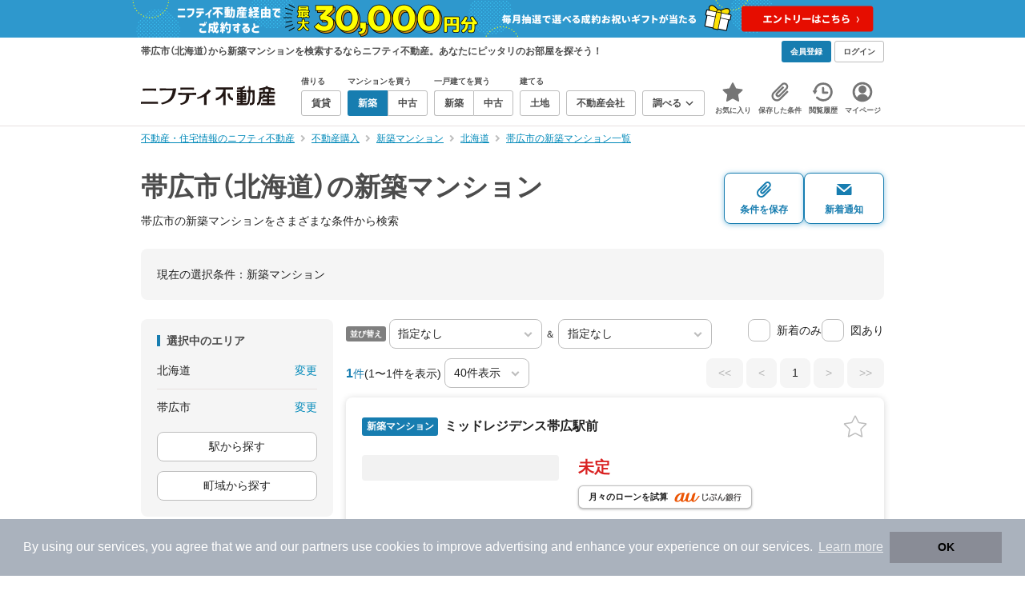

--- FILE ---
content_type: text/html; charset=utf-8
request_url: https://www.google.com/recaptcha/api2/aframe
body_size: 181
content:
<!DOCTYPE HTML><html><head><meta http-equiv="content-type" content="text/html; charset=UTF-8"></head><body><script nonce="N2chLUJAfbW0cs7MOoeXAA">/** Anti-fraud and anti-abuse applications only. See google.com/recaptcha */ try{var clients={'sodar':'https://pagead2.googlesyndication.com/pagead/sodar?'};window.addEventListener("message",function(a){try{if(a.source===window.parent){var b=JSON.parse(a.data);var c=clients[b['id']];if(c){var d=document.createElement('img');d.src=c+b['params']+'&rc='+(localStorage.getItem("rc::a")?sessionStorage.getItem("rc::b"):"");window.document.body.appendChild(d);sessionStorage.setItem("rc::e",parseInt(sessionStorage.getItem("rc::e")||0)+1);localStorage.setItem("rc::h",'1767973992840');}}}catch(b){}});window.parent.postMessage("_grecaptcha_ready", "*");}catch(b){}</script></body></html>

--- FILE ---
content_type: application/javascript; charset=utf-8
request_url: https://fundingchoicesmessages.google.com/f/AGSKWxVtvRzAXk0kF35Rq3_ugPxbB4c4YkfFKr0G2_WnP2h5e-ddhv-HuTf4E-sao917NMUZqX5yI7rU4y3GWhfIKbxCCU4JPniH4-bJ8qyriVe9oKKLk6ACnC7BjdH3uOm8qw-2VkxYzJepnxpaa60poJ1r9zc7QEGlavC-FJhKMfRMRkwRfE35VqenB-v9/_/yahooads.=234x60;-pri/adv-/contentmobilead./AdsAjaxRefresh.
body_size: -1287
content:
window['8256c22a-9b73-4615-8adb-a53f3c04adc1'] = true;

--- FILE ---
content_type: image/svg+xml
request_url: https://myhome.nifty.com/buy/assets/img/new-arrival-mail/modal-confirm.svg
body_size: 1892
content:
<?xml version="1.0" encoding="UTF-8"?><svg id="_レイヤー_2" xmlns="http://www.w3.org/2000/svg" width="337.69" height="113.43" viewBox="0 0 337.69 113.43"><defs><style>.cls-1{fill:none;}.cls-2{fill:#2892af;}.cls-3{fill:#37b0be;}</style></defs><g id="_レイヤー_1-2"><polygon class="cls-2" points="171.04 55.08 255.74 0 86.33 0 171.04 55.08"/><polygon class="cls-2" points="86.33 5.99 157.28 84.79 255.74 5.99 171.04 61.07 86.33 5.99"/><path class="cls-3" d="m157.28,84.79L86.33,5.99v38.01s-14.71,0-14.71,0c-2.13,0-3.86,1.73-3.86,3.86,0,2.13,1.73,3.86,3.86,3.86h14.71s30.94,0,30.94,0c2.13,0,3.86,1.73,3.86,3.86,0,2.13-1.73,3.86-3.86,3.86h-10.48s-20.46,0-20.46,0h-16.47c-2.13,0-3.86,1.73-3.86,3.86,0,2.13,1.73,3.86,3.86,3.86h16.47s6.71,0,6.71,0c2.13,0,3.86,1.73,3.86,3.86s-1.73,3.86-3.86,3.86h-6.71s-32.02,0-32.02,0c-2.13,0-3.86,1.73-3.86,3.86h0c0,2.13,1.73,3.86,3.86,3.86h32.02s38.86,0,38.86,0c2.13,0,3.86,1.73,3.86,3.86,0,2.13-1.73,3.86-3.86,3.86h-18.78s-20.08,0-20.08,0H23.15c-2.13,0-3.86,1.73-3.86,3.86,0,2.13,1.73,3.86,3.86,3.86h63.19s20.08,0,20.08,0h5.92c2.13,0,3.86,1.73,3.86,3.86,0,2.13-1.73,3.86-3.86,3.86h-4.65s-20.96,0-20.96,0h-.53c-2.13,0-3.86,1.73-3.86,3.86,0,2.13,1.73,3.86,3.86,3.86h21.49c.39,0,.75-.1,1.07-.27h136.84c5.61,0,10.16-4.55,10.16-10.16V5.99s-98.47,78.8-98.47,78.8Z"/><path class="cls-3" d="m7.27,90.29h-3.42C1.73,90.29,0,92.02,0,94.15c0,2.13,1.73,3.86,3.86,3.86h3.42c2.13,0,3.86-1.73,3.86-3.86,0-2.13-1.73-3.86-3.86-3.86Z"/><path class="cls-3" d="m51.84,67.15h2.15c2.13,0,3.86-1.73,3.86-3.86,0-2.13-1.73-3.86-3.86-3.86h-2.15c-2.13,0-3.86,1.73-3.86,3.86,0,2.13,1.73,3.86,3.86,3.86Z"/><path class="cls-3" d="m25.87,67.15h10.09c2.13,0,3.86-1.73,3.86-3.86,0-2.13-1.73-3.86-3.86-3.86h-10.09c-2.13,0-3.86,1.73-3.86,3.86,0,2.13,1.73,3.86,3.86,3.86Z"/><path class="cls-3" d="m70.31,105.72h-2.65c-2.13,0-3.86,1.73-3.86,3.86,0,2.13,1.73,3.86,3.86,3.86h2.65c2.13,0,3.86-1.73,3.86-3.86,0-2.13-1.73-3.86-3.86-3.86Z"/><rect class="cls-1" width="337.69" height="113.16"/></g></svg>